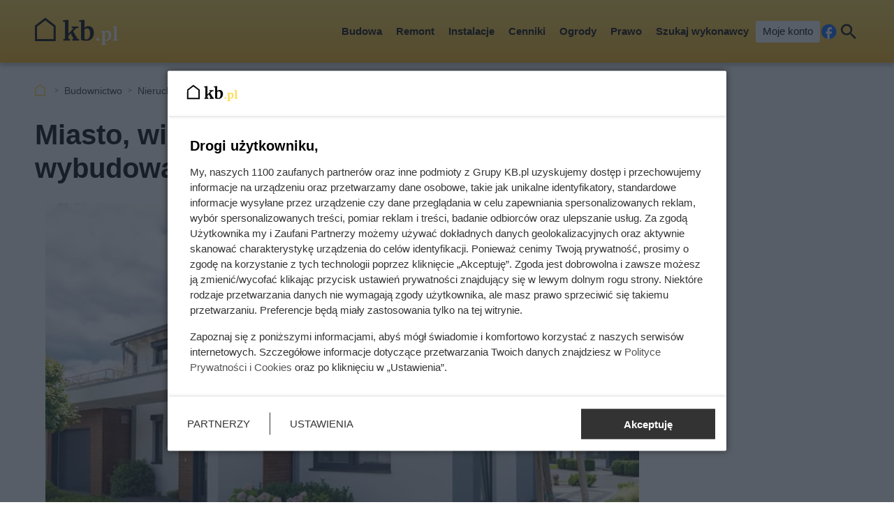

--- FILE ---
content_type: text/html; charset=utf-8
request_url: https://kb.pl/budownictwo/nieruchomosci/miasto-wies-morze-gory-jezioro-gdzie-wybudowac-wymarzony-dom/
body_size: 11687
content:
<!doctype html><html lang=pl><head><meta charset=UTF-8><link href=/static/cache/css/output.763186952e0a.css media=all rel=stylesheet><meta content="width=device-width,initial-scale=1" name=viewport><meta content=#FDDA50 name=theme-color><meta content=KB.pl property=og:site_name><meta content=pl_PL property=og:locale><link href=/static/front3.5/images/favicon/manifest.json rel=manifest><link href=/static/front3.5/images/favicon/favicon-32x32.webp rel=icon sizes=32x32><link href=/static/front3.5/images/favicon/favicon-192x192.webp rel=icon sizes=192x192><link href=/static/front3.5/images/favicon/favicon-180x180.webp rel=apple-touch-icon><meta content=/static/front3.5/images/favicon/favicon-270x270.webp name=msapplication-TileImage><script type=application/ld+json>{"@context": "https://schema.org", "@type": "BreadcrumbList", "itemListElement": [{"@type": "ListItem", "position": 1, "item": "https://kb.pl/budownictwo/", "name": "Budownictwo"}, {"@type": "ListItem", "position": 2, "item": "https://kb.pl/budownictwo/nieruchomosci/", "name": "Nieruchomości"}]}</script><script type=application/ld+json>{"@context": "https://schema.org", "@type": "Article", "articleSection": "Nieruchomości", "headline": "Miasto, wieś, morze, góry, jezioro? Gdzie wybudować wymarzony dom?", "keywords": "budowa domu, budowa, warto wiedzieć, budowa domu - formalności, praktyczne porady, porady budowlane, ciekawe pomysły, ciekawostki", "image": ["https://static.kb.pl/media/artykul/22/2229/main-l_xsc.webp", "https://static.kb.pl/media/artykul/22/2229/main-l_s.webp", "https://static.kb.pl/media/artykul/22/2229/main-l_m.webp", "https://static.kb.pl/media/artykul/22/2229/main-l_l.webp", "https://static.kb.pl/media/artykul/22/2229/main-l_xl.webp"], "datePublished": "2022-11-01T04:01:55+01:00", "dateModified": "2023-12-01T04:01:56+01:00", "author": {"@type": "Person", "name": "Ewa Pietryka", "url": "https://kb.pl/autorzy/ewa-piektryka/"}}</script><title>Miasto, wieś, morze, góry, jezioro? Gdzie wybudować wymarzony dom?</title><meta content="follow, index, max-snippet:-1, max-image-preview:large, max-video-preview:-1" name=robots><link href=https://kb.pl/budownictwo/nieruchomosci/miasto-wies-morze-gory-jezioro-gdzie-wybudowac-wymarzony-dom/ rel=canonical><link href=https://kb.pl/budownictwo/feeds/ rel=alternate type=application/atom+xml><meta content="Dom to inwestycja na długie lata, o ile nie dożywotnia. Warto zatem dokładnie przemyśleć wiele jego aspektów, w tym przede wszystkim lokalizację. Sprawdź nasze porady na ten temat." name=description><meta content="Miasto, wieś, morze, góry, jezioro? Gdzie wybudować wymarzony dom?" property=og:title><meta content="Dom to inwestycja na lata. Przemyśl dokładnie jego aspekty, zwłaszcza lokalizację. Poznaj nasze porady i znajdź idealne miejsce na swój wymarzony dom." property=og:description><meta content=https://kb.pl/budownictwo/nieruchomosci/miasto-wies-morze-gory-jezioro-gdzie-wybudowac-wymarzony-dom/ property=og:url><meta content=article property=og:type><meta content="Ewa Pietryka" property=article:author><meta content=https://static.kb.pl/media/artykul/22/2229/main-l_xl.webp property=og:image><meta content=1300 property=og:image:width><meta content=867 property=og:image:height></head><body><header class="m1 is-fixed"><div class=bar><div class=c><a class=logotype href=https://kb.pl> <img alt="KB.pl - budowa, remont, wykończenie mieszkania" decoding=async height=40 src=/static/front3.0/images/logo.svg width=119> </a><nav><div class="burger js-nav-show">Menu</div><span class="close js-close" title=Zamknij></span><ul><li><span>Budowa</span> <div class=submenu><div class=c><ul><li class=title><a href=/budownictwo/porady-budowlane/>Przed budową</a></li><li><a href=/budownictwo/koszty-budowy/>Koszty budowy domu</a></li><li><a href=/budownictwo/technologie-budowy/>Wybór technologii budowy</a></li><li><a href=/prawo/prawo-budowlane/>Prawo budowlane</a></li><li><a href=/budownictwo/uzbrojenie-dzialki/>Uzbrojenie działki</a></li><li><a href=/budownictwo/projekty-domow/>Projekty domów</a></li><li><a href=/budownictwo/nieruchomosci/>Wybór działki budowlanej</a></li><li><a href=/budownictwo/geodezja/>Geodezja</a></li><li><a href=/budownictwo/rozbiorki/>Rozbiórki</a></li><li><a href=/budownictwo/historie-z-budowy/>Wasze historie z budowy</a></li></ul><ul><li class=title><a href=/budownictwo/>Budowa konstrukcji domu</a></li><li><a href=/budownictwo/ceny-uslug-budowlanych/>Ceny usług budowlanych</a></li><li><a href=/budownictwo/fundamenty/>Fundamenty</a></li><li><a href=/materialy-budowlane/cegly-bloczki-pustaki/>Ściany domu</a></li><li><a href=/budownictwo/stropy/>Stropy</a></li><li class=title><a href=/elewacje-i-ocieplenie/>Elewacja i ocieplenie</a></li><li><a href=/elewacje-i-ocieplenie/elewacje/>Elewacje</a></li><li><a href=/elewacje-i-ocieplenie/ocieplenie/>Ocieplenie</a></li><li><a href=/elewacje-i-ocieplenie/izolacje-natryskowe/>Izolacje natryskowe</a></li><li><a href=/elewacje-i-ocieplenie/welna-mineralna/>Wełna mineralna</a></li></ul><ul><li class=title><a href=/dachy/>Dachy</a></li><li><a href=/dachy/ceny-dachow/>Ceny dachów</a></li><li><a href=/dachy/budowa-dachu/>Budowa dachu</a></li><li><a href=/dachy/rodzaje-dachow/>Rodzaje dachów</a></li><li><a href=/dachy/wiezba-dachowa/>Więźba dachowa</a></li><li><a href=/dachy/poszycia-dachowe/>Poszycia dachowe</a></li><li><a href=/dachy/dachowki/>Dachówki</a></li><li><a href=/dachy/blachy-dachowe/>Blachy dachowe</a></li><li><a href=/dachy/gonty/>Gonty</a></li><li><a href=/dachy/inne-pokrycia-dachowe/>Inne pokrycia dachowe</a></li><li><a href=/dachy/ocieplenie-dachu/>Ocieplenie dachu</a></li></ul><ul><li class=title><a href=/okna-i-drzwi/>Okna i drzwi</a></li><li><a href=/okna-i-drzwi/ceny-okien/>Ceny okien</a></li><li><a href=/okna-i-drzwi/montaz-i-regulacja-okien/>Montaż i regulacja okien</a></li><li><a href=/okna-i-drzwi/parapety/>Parapety</a></li><li><a href=/okna-i-drzwi/montaz-i-regulacja-drzwi/>Montaż i regulacja drzwi</a></li><li><a href=/okna-i-drzwi/rolety/>Rolety</a></li><li><a href=/okna-i-drzwi/zaluzje/>Żaluzje</a></li><li><a href=/wyposazenie/bramy-garazowe/>Bramy garażowe</a></li></ul><span class="close js-close" title=Zamknij></span></div></div></li><li><span>Remont</span> <div class=submenu><div class=c><ul><li class=title><a href=/remont-i-wykonczenie/remonty/>Prace remontowe</a></li><li><a href=/remont-i-wykonczenie/posadzki/>Posadzki</a></li><li><a href=/remont-i-wykonczenie/gladzie-gipsowe/>Gładzie gipsowe</a></li><li><a href=/remont-i-wykonczenie/malowanie-scian/>Malowanie ścian</a></li><li><a href=/remont-i-wykonczenie/sucha-zabudowa/>Sucha zabudowa</a></li><li><a href=/remont-i-wykonczenie/tynki-wewnetrzne/>Tynki wewnętrzne</a></li><li><a href=/remont-i-wykonczenie/schody/>Schody</a></li><li><a href=/wyposazenie/plytki-podlogowe/>Płytki podłogowe</a></li><li><a href=/wyposazenie/panele-podlogowe/>Panele podłogowe</a></li><li><a href=/wyposazenie/podlogi-drewniane/>Podłogi drewniane</a></li></ul><ul><li class=title><a href=/wnetrza/>Aranżacje wnętrz</a></li><li><a href=/wnetrza/style-aranzacyjne/>Style aranżacyjne</a></li><li><a href=/wnetrza/aranzacja-salonu/>Aranżacja salonu</a></li><li><a href=/wnetrza/aranzacja-sypialni/>Aranżacja sypialni</a></li><li><a href=/wnetrza/pokoj-dziecka/>Pokój dziecka</a></li><li><a href=/wnetrza/aranzacja-poddasza/aranzacja-poddasza/>Aranżacja poddasza</a></li><li><a href=/wnetrza/aranzacja-przedpokoju/>Aranżacja przedpokoju</a></li></ul><ul><li class=title><a href=/kuchnie/>Kuchnie</a></li><li><a href=/kuchnie/aranzacje-kuchni/>Aranżacje kuchni</a></li><li><a href=/kuchnie/meble-kuchenne/>Meble kuchenne</a></li><li><a href=/kuchnie/blaty-kuchenne/>Blaty kuchenne</a></li><li><a href=/kuchnie/lodowki/>Lodówki</a></li><li><a href=/kuchnie/zmywarki/>Zmywarki</a></li><li><a href=/kuchnie/plyty-kuchenne/>Płyty kuchenne</a></li><li><a href=/kuchnie/zlewozmywaki/>Zlewozmywaki</a></li><li><a href=/kuchnie/baterie-kuchenne/>Baterie kuchenne</a></li><li><a href=/kuchnie/oswietlenie-kuchni/>Oświetlenie kuchni</a></li></ul><ul><li class=title><a href=/lazienki/>Łazienki</a></li><li><a href=/lazienki/remont-lazienki/>Remont łazienki</a></li><li><a href=/lazienki/aranzacja-lazienki/>Aranżacja łazienki</a></li><li><a href=/lazienki/umywalki/>Umywalki</a></li><li><a href=/lazienki/wanna-i-prysznic/>Wanna i prysznic</a></li><li><a href=/lazienki/meble-i-akcesoria/>Meble i akcesoria</a></li><li class=title><a href=/wyposazenie/>Wyposażenie domu</a></li><li><a href=/wyposazenie/dywany/>Dywany</a></li><li><a href=/wyposazenie/balustrady/>Balustrady</a></li><li><a href=/wyposazenie/biokominki/>Biokominki</a></li></ul><span class="close js-close" title=Zamknij></span></div></div></li><li><span>Instalacje</span> <div class=submenu><div class=c><ul><li class=title><a href=/ogrzewanie/>Ogrzewanie</a></li><li><a href=/ogrzewanie/koszty-ogrzewania/>Koszty ogrzewania</a></li><li><a href=/ogrzewanie/pompy-ciepla/>Pompy ciepła</a></li><li><a href=/ogrzewanie/piece-na-pellet/>Piece na pellet</a></li><li><a href=/ogrzewanie/piece-na-ekogroszek/>Piece na ekogroszek</a></li><li><a href=/ogrzewanie/ogrzewanie-gazowe/>Ogrzewanie gazowe</a></li><li><a href=/ogrzewanie/ogrzewanie-elektryczne/>Ogrzewanie elektryczne</a></li><li><a href=/ogrzewanie/kominki/>Kominki</a></li><li><a href=/ogrzewanie/drewno-kominkowe/>Drewno kominkowe</a></li></ul><ul><li class=title><a href=/ogrzewanie/instalacja-co/>Instalacja grzewcza</a></li><li><a href=/ogrzewanie/ogrzewanie-podlogowe/>Ogrzewanie podłogowe</a></li><li><a href=/ogrzewanie/grzejniki/>Grzejniki</a></li><li><a href=/ogrzewanie/termostaty/>Termostaty</a></li></ul><ul><li class=title><a href=/oze/>Odnawialne źródła energii</a></li><li><a href=/ogrzewanie/fotowoltaika/>Fotowoltaika</a></li><li><a href=/ogrzewanie/kolektory-sloneczne/>Kolektory słoneczne</a></li><li><a href=/ogrzewanie/energia-wiatrowa/>Energia wiatrowa</a></li><li><a href=/ogrzewanie/energia-geotermalna/>Energia geotermalna</a></li><li><a href=/ogrzewanie/inne-oze/>Inne OZE</a></li></ul><ul><li class=title><a href=/wyposazenie/>Instalacje w domu</a></li><li><a href=/remont-i-wykonczenie/instalacje-elektryczne/>Instalacje elektryczne</a></li><li><a href=/remont-i-wykonczenie/instalacje-hydrauliczne/>Instalacje hydrauliczne</a></li><li><a href=/ogrzewanie/rekuperacja/>Rekuperacja</a></li><li><a href=/wyposazenie/alarmy-i-bezpieczenstwo/>Alarmy i bezpieczeństwo</a></li><li><a href=/wyposazenie/oswietlenie/>Oświetlenie</a></li><li><a href=/wyposazenie/uzdatnianie-wody/>Uzdatnianie wody</a></li><li><a href=/budownictwo/szamba-i-oczyszczalnie/>Szamba i oczyszczalnie</a></li><li><a href=/ogrzewanie/podgrzewacz-wody/>Podgrzewanie wody</a></li></ul><span class="close js-close" title=Zamknij></span></div></div></li><li><span>Cenniki</span> <div class=submenu><div class=c><ul><li class=title><a href=/cenniki/budowa-domu-_c/>Budowa domu</a></li><li><a href=/cenniki/uslugi/cennik-uslug-budowlanych-2024-aktualne-ceny/>Cennik usług budowlanych</a></li><li><a href=/cenniki/przed-budowa-_c/>Usługi przed budową</a></li><li><a href=/cenniki/fundamenty-_c/>Fundamenty</a></li><li><a href=/cenniki/sciany-i-stropy-_c/>Ściany i stropy</a></li><li><a href=/cenniki/dachy-_c/>Dachy</a></li><li><a href=/cenniki/elewacje-i-ocieplenie-_c/>Elewacje i ocieplenie</a></li><li><a href=/cenniki/rozbiorki-_c/>Rozbiórki</a></li><li><a href=/cenniki/materialy-budowlane-_c/>Materiały budowlane</a></li><li><a href=/cenniki/uslugi/>Pozostałe usługi</a></li><li><a href=/cenniki/podjazdy-i-sciezki-_c/>Podjazdy i ścieżki w ogrodzie</a></li><li><a href=/cenniki/ogrodzenia-_c/>Ogrodzenia</a></li><li><a href=/cenniki/tarasy-_c/>Tarasy</a></li></ul><ul><li class=title><a href=/cenniki/wykonczenie-i-wyposazenie-_c/>Remont</a></li><li><a href=/cenniki/uslugi/cennik-uslug-remontowych-aktualne-ceny/>Cennik usług remontowych</a></li><li><a href=/cenniki/wykonczenie-podlog-_c/>Podłogi</a></li><li><a href=/cenniki/wykonczenie-scian-_c/>Ściany</a></li><li><a href=/cenniki/instalacje-_c/>Instalacje</a></li><li><a href=/cenniki/sucha-zabudowa-_c/>Sucha zabudowa</a></li><li><a href=/cenniki/inne-prace-remontowo-wykonczeniowe-_c/>Inne prace remontowe</a></li><li><a href=/cenniki/prace-demontazowe-_c/>Prace demontażowe</a></li><li><a href=/cenniki/meble-na-wymiar-_c/>Meble na wymiar</a></li><li><a href=/cenniki/montaz-wyposazenia-domu-_c/>Montaż wyposażenia</a></li><li><a href=/cenniki/zaluzje-i-rolety-_c/>Żaluzje i rolety</a></li><li><a href=/cenniki/balustrady-_c/>Balustrady</a></li></ul><ul><li class=title><a href=/cenniki/medycyna-_c/>Zdrowie i uroda</a></li><li><a href=/ceny/cenniki-medyczne/>Cenniki medyczne</a></li><li><a href=/cenniki/badania-labolatoryjne-_c/>Badania labolatoryjne</a></li><li><a href=/cenniki/uslugi-stomatologiczne-_c/>Stomatolog</a></li><li><a href=/cenniki/kosmetyka-i-piekno-_c/>Kosmetyka i uroda</a></li><li><a href=/cenniki/medycyna-estetyczna-_c/>Medycyna estetyczna</a></li><li class=title><a href=/cenniki/motoryzacja-_c/>Motoryzacja</a></li><li><a href=/transport/ceny-w-warsztacie/>Warsztaty samochodowe</a></li><li><a href=/transport/opony/>Wymiana opon</a></li><li><a href=/cenniki/mycie-i-pielegnacja-samochodu-_c/>Mycie i pięgnacja samochodu</a></li><li><a href=/cenniki/instalacje-lpg-_c/>Instalacje LPG</a></li><li><a href=/cenniki/prawo-jazdy-_c/>Kursy prawa jazdy</a></li></ul><ul><li class=title><a href=/ceny/inne-uslugi/>Inne cenniki</a></li><li><a href=/ceny/koszty-utrzymania/>Koszty utrzymania</a></li><li><a href=/ceny/skup-zlomu/>Skup złomu</a></li><li><a href=/cenniki/prace-ogrodnicze-_c/>Prace ogrodnicze</a></li><li><a href=/cenniki/sprzatanie-_c/>Sprzątanie</a></li><li><a href=/cenniki/uslugi-ksiegowe-i-finansowe-_c/>Księgowość i finanse</a></li><li class=title><a href=/cenniki/bilety/>Bilety i turystyka</a></li><li><a href=/ceny/turystyka/>Turystyka</a></li><li><a href=/ceny/hobby/>Hobby i czas wolny</a></li><li><a href=/ceny/imprezy-okolicznosciowe/>Imprezy okolicznościowe</a></li></ul><span class="close js-close" title=Zamknij></span></div></div></li><li><span>Ogrody</span> <div class=submenu><div class=c><ul><li class=title><a href=/ogrody/wyposazenie-ogrodu/>Wyposażenie ogrodu</a></li><li><a href=/ogrody/ceny-uslug-ogrodniczych/>Ceny usług ogrodniczych</a></li><li><a href=/ogrody/altany-i-wiaty/>Altany i wiaty</a></li><li><a href=/ogrody/aranzacje-ogrodow/>Aranżacje ogrodów</a></li><li><a href=/ogrody/budowa-tarasu/>Budowa tarasu</a></li><li><a href=/ogrody/ogrodzenia/>Ogrodzenia</a></li><li><a href=/wyposazenie/bramy-wjazdowe/>Bramy wjazdowe</a></li><li><a href=/ogrody/podjazdy-i-sciezki/>Podjazdy i ścieżki</a></li><li><a href=/ogrody/meble-ogrodowe/>Meble ogrodowe</a></li><li><a href=/ogrody/baseny/>Baseny</a></li><li><a href=/ogrody/narzedzia-ogrodnicze/>Narzędzia ogrodnicze</a></li></ul><ul><li class=title><a href=/rosliny/kwiaty/>Kwiaty</a></li><li><a href=/rosliny/tulipany/>Tulipany</a></li><li><a href=/rosliny/piwonie/>Piwonie</a></li><li><a href=/rosliny/astry/>Astry</a></li><li><a href=/rosliny/pelargonie/>Pelargonie</a></li><li><a href=/rosliny/begonia/>Begonia</a></li><li><a href=/rosliny/berberysy/>Berberysy</a></li><li><a href=/rosliny/hiacynty/>Hiacynty</a></li><li><a href=/rosliny/lilie/>Lilie</a></li><li><a href=/rosliny/storczyki/>Storczyki</a></li><li><a href=/rosliny/bodziszek/>Bodziszek</a></li></ul><ul><li class=title><a href=/rosliny/krzewy/>Krzewy i drzewa</a></li><li><a href=/rosliny/hortensje/>Hortensje</a></li><li><a href=/rosliny/rododendrony/>Rododendrony</a></li><li><a href=/rosliny/roze/>Róże</a></li><li><a href=/rosliny/hibiskus/>Hibiskus</a></li><li><a href=/rosliny/zywoplot/>Żywopłot</a></li><li><a href=/rosliny/bukszpan/>Bukszpan</a></li><li><a href=/rosliny/czeresnia/>Czereśnia</a></li><li><a href=/rosliny/wisnia/>Wiśnie</a></li><li><a href=/rosliny/tuje/>Tuje</a></li><li><a href=/rosliny/jalowce/>Jałowce</a></li></ul><ul><li class=title><a href=/rosliny/>Pozostałe rośliny</a></li><li><a href=/rosliny/trawnik/>Trawnik</a></li><li><a href=/rosliny/warzywa-i-owoce/>Warzywa i owoce</a></li><li><a href=/rosliny/pnacza/>Pnącza</a></li><li><a href=/rosliny/figowiec/>Figowiec</a></li><li><a href=/rosliny/dracena/>Dracena</a></li><li><a href=/rosliny/zamiokulkas/>Zamiokulkas</a></li><li><a href=/rosliny/doniczkowe/>Inne rośliny doniczkowe</a></li><li><a href=/rosliny/porady-ogrodnicze/>Porady ogrodnicze</a></li><li><a href=/rosliny/choroby-roslin/>Choroby roślin</a></li><li><a href=/rosliny/szkodniki/>Szkodniki roślin</a></li></ul><span class="close js-close" title=Zamknij></span></div></div></li><li><span>Prawo</span> <div class=submenu><div class=c><ul><li class=title><a href=/prawo/>Finanse</a></li><li><a href=/prawo/kredyty/>Kredyty</a></li><li><a href=/prawo/podatki/>Podatki</a></li><li><a href=/prawo/dotacje/>Dotacje i dofinansowania</a></li><li><a href=/prawo/ubezpieczenia/>Ubezpieczenia</a></li><li><a href=/prawo/darowizny-i-spadki/>Darowizny i spadki</a></li><li><a href=/prawo/emerytury-i-renty/>Emerytury i renty</a></li><li><a href=/prawo/zasilki/>Zasiłki i świadczenia socjalne</a></li></ul><ul><li class=title><a href=/prawo/prawo-nieruchomosci/>Nieruchomości</a></li><li><a href=/prawo/prawo-budowlane/>Prawo budowlane</a></li><li><a href=/prawo/prawo-mieszkaniowe/>Prawo mieszkaniowe</a></li><li><a href=/prawo/wynajem-mieszkania/>Wynajem mieszkania</a></li><li><a href=/prawo/kupno-sprzedaz-nieruchomosci/>Kupno i sprzedaż nieruchomości</a></li></ul><ul><li class=title><a href=/prawo/prawo-rodzinne/>Rodzina i praca</a></li><li><a href=/prawo/prawo-pracy/>Prawo pracy</a></li><li><a href=/prawo/rozwody/>Rozwody</a></li><li><a href=/prawo/pytania-prawne/>Pytania prawne</a></li><li><a href=/prawo/procesy-prawne/>Procesy prawne</a></li><li><a href=/transport/prawo-motoryzacyjne/>Dla kierowców</a></li></ul><ul></ul><span class="close js-close" title=Zamknij></span></div></div></li><li><a href="/szukaj-wykonawcy/?var=SG-Menu_gorne">Szukaj wykonawcy</a></li><li><a class=account href=/moje-konto/zaloguj/>Moje konto</a></li></ul><a rel="nofollow noreferrer noopener" class=facebook href=https://pl-pl.facebook.com/kalkulatorybudowlane/ target=_blank>Facebook</a><div class="search js-search">Szukaj</div></nav></div></div><form action=/szukaj/ class=search-form><div class=c><div class=main><input placeholder="Czego szukasz?" autocomplete=off id=input-search name=q><button>Szukaj</button><label class=is-hidden for=input-search>Wyszukiwarka</label></div><span class="close js-close" title=Zamknij></span></div></form><div class="overlay js-close"></div></header><div class="m5 c"><ul><li><a title="Strona główna" href=https://kb.pl>KB.pl</a></li><li><a href=/budownictwo/>Budownictwo</a></li><li><a href=/budownictwo/nieruchomosci/>Nieruchomości</a></li><li>Gdzie wybudować wymarzony dom?</li></ul></div><div class="sidebars c"><div class=center><main class=m6><article class="c text"><header><h1>Miasto, wieś, morze, góry, jezioro? Gdzie wybudować wymarzony dom?</h1><figure><img alt="Dom na przedmieściach o zachodzie słońca" sizes="(max-width: 1300px) 100vw, 1300px" srcset="https://static.kb.pl/media/artykul/22/2229/main-l_s.webp 540w, https://static.kb.pl/media/artykul/22/2229/main-l_m.webp 650w, https://static.kb.pl/media/artykul/22/2229/main-l_l.webp 850w, https://static.kb.pl/media/artykul/22/2229/main-l_xl.webp 1300w" title="Miasto, wieś, morze, góry, jezioro? Gdzie wybudować wymarzony dom?" decoding=async fetchpriority=high height=567 src=https://static.kb.pl/media/artykul/22/2229/main-l_l.webp width=850><figcaption>Miasto, wieś, morze, góry, jezioro? Gdzie wybudować wymarzony dom?</figcaption></figure><div class=meta><span class=date><b>Opublikowano:</b> 01.12.2023</span><span class=author><b>Autor:</b> <a href=/autorzy/ewa-piektryka/>Ewa Pietryka</a></span><span class=print><button class=js-print>Drukuj</button></span><span class="share js-share">Udostępnij</span></div></header><div class=lead><p>Budując własny, wymarzony dom, bierzemy pod uwagę wiele możliwości. Jedną z najważniejszych okazuje się wybór lokalizacji. Czy warto zainwestować w dom na wsi? A może lepiej osiedlić się w mieście? Niektórzy inwestorzy chętnie zastanawiają się też nad zakupem działki nad morzem, w górach czy nad jeziorem. Poniżej przybliżymy za i przeciw wszystkich lokalizacji.</p><p class=small-italic>Gdziekolwiek planujesz budowę domu, skorzystaj z usługi <a href="/szukaj-wykonawcy/?var=teksty/2229&work_type=1710" title="Aby uzyskać dostęp do ofert, wypełnij krótki formularz">Szukaj Wykonawcy</a>, dostępnej na stronie Kalkulatory Budowlane. Po wypełnieniu krótkiego formularza zyskasz dostęp do najlepszych ofert.</p></div><aside class=oferteo-1 data-api=571 data-cat=1710></aside><ol class=agenda><li><a href=#miasto-wies-morze-gory-jezioro-gdzie-wybudowac-wymarzony-dom-1>Wymarzony dom na wsi kontra dom w mieście</a></li><li><a href=#miasto-wies-morze-gory-jezioro-gdzie-wybudowac-wymarzony-dom-2>Budowa domu nad morzem i w górach - co wybrać?</a></li></ol><h2 id=miasto-wies-morze-gory-jezioro-gdzie-wybudowac-wymarzony-dom-1>Wymarzony dom na wsi kontra dom w mieście</h2><h3>Dom na wsi – najważniejsze za i przeciw</h3><p>Wiele osób szuka wytchnienia od miejskiego zgiełku. Życie w biegu, hałasie i zanieczyszczeniach wielkiego miasta często są dla inwestorów mało atrakcyjną wizją. Dlatego coraz większą popularnością cieszy się budowa domów na wsi.</p><p>Jakie korzyści przyniesie tego rodzaju lokalizacja? Najważniejszym atutem budowy domu na wsi okazuje się cisza, spokój oraz piękno przyrody. Z pewnością jest to rozwiązanie dedykowane dla osób, które pragną relaksu i ucieczki od gwaru zatłoczonych miast. Działka budowlana na terenie wiejskim może posiadać dość pokaźne rozmiary. Dzięki temu bez większych trudności wygospodarujemy miejsce na ogród, altankę, miejsce wypoczynku, a nawet przydomowy plac zabaw dla dzieci. Tego typu możliwości nie zapewnią nam wąskie działki w podmiejskich lokalizacjach.</p><p>Wybierając dom na wsi, zyskujemy też możliwość uprawy własnych warzyw, owoców i ziół. Jest to nie lada gratka dla amatorów ogrodnictwa. Własna, ekologiczna uprawa może być dobrym sposobem na relaks z dala od miejsca zatrudnienia czy miejskiego zgiełku. Dodatkowym atutem może być piękna okolica. Obecność pobliskiego lasu czy mało uczęszczanych szlaków komunikacyjnych będzie dobrym bodźcem do rozpoczęcia aktywności fizycznej. Jogging czy jazda na rowerze wśród wiejskiej przyrody może okazać się bardzo przyjemnym sposobem na spędzenie wolnych chwil. Sprawdź także <strong><a title="Szacowane koszty budowy domu z wyliczeniami" href=/porady/koszt-budowy-domu-dokladne-wyliczenia/>ten artykuł z szacowanymi kosztami budowy domu</a></strong>.</p><aside class="kba dw-750 dh-300 mw-336 mh-280" id=article_content_1><div></div></aside><p>Budując dom na wsi, tracimy anonimowość. Dla niektórych inwestorów jest to zaleta, inni traktują ją jako wadę. Musimy pamiętać, że mieszkańcy niewielkich wsi dobrze się znają, a zapewnienie sobie anonimowości będzie bardzo utrudnione.</p><p>Omawiając wady i zalety budowy domu na wsi, nie możemy pominąć także najważniejszego aspektu, czyli ceny zakupu działki budowlanej. Kupując działkę na oddalonej od miasta wsi możemy wygenerować niemałe oszczędności. Ceny posesji mogą być znacznie niższe w porównaniu z działkami na terenach podmiejskich. Zaoszczędzone na zakupie działki pieniądze możemy zainwestować w większą inwestycję budowlaną czy wykończenie domu w podwyższonym standardzie. A może zainteresuje cię także <strong><a title="Aranżacje domu i mieszkania w stylu rustykalnym" href=/porady/ciekawe-projekty-na-rustykalny-dom-i-mieszkanie/>artykuł z projektami na dom rustykalny</a></strong>?</p><p>Atrakcyjna cena zakupu działki budowlanej na wsi wiąże się z pewnymi wyrzeczeniami. Wiejska lokalizacja nie jest wolna od wad, które mogą utrudniać codzienną egzystencję. Jedną z najistotniejszych okaże się słaba komunikacja publiczna. Niektóre lokalizacje posiadają bardzo słabo rozbudowaną infrastrukturę drogową. Co więcej, nie znajdziemy w nich komunikacji podmiejskich, a jedynie jeżdżące z rzadka autobusy komunikacji publicznej. Wszystko to może utrudniać dojazd do pracy lub szkoły. Dlatego warto wziąć to pod uwagę podczas zakupu własnej działki budowlanej.</p><aside class="kba dw-750 dh-300 mw-336 mh-280" id=article_content_2><div></div></aside><h3>Budowa domu w mieście i terenach podmiejskich</h3><p>Niewielu inwestorów może pozwolić sobie na luksus budowy domu w centrum miasta. Jest to związane z bardzo wysoką ceną działek budowlanych. Wysokie koszty inwestycji to jeden z największych mankamentów owego rozwiązania. Co więcej, miejskie działki budowlane zazwyczaj posiadają niewielki metraż. Wiąże się to z niewielkim podwórkiem oraz pewnymi ograniczeniami w organizowaniu przestrzeni.</p><p>Niemniej jednak budowa domu w mieście posiada także liczne zalety. Jedną z nich będzie dobry dostęp do kultury i rozrywki. Mieszkając w mieście bez trudu udamy się do baru, restauracji, kina czy teatru. Komunikacja podmiejska będzie dodatkowym atutem, który ułatwi przemieszczenie się pomiędzy wybranymi lokalizacjami. Sprawdź także <strong><a title="Szacowane koszty remontu starego domu" href=/porady/koszt-remontu-starego-domu/>artykuł z szacowanymi kosztami remontu starego domu</a></strong>.</p><p>Dom w mieście daje też dobry dostęp do edukacji, placów zabaw czy miejskich parków. Dobrze zorganizowana infrastruktura drogowa ułatwi również dojazd do pracy.</p><aside class="kba dw-750 dh-300 mw-336 mh-600" id=article_content_3><div></div></aside><p>Dużą popularnością cieszy się budowa domu na terenach podmiejskich. Każdego roku powstają coraz to nowsze osiedla mieszkalne, ulokowane w niedalekiej odległości od miasta. Bez wątpienia jest to dobre rozwiązanie dla osób, które pragną odpoczynku od zatłoczonych metropolii. Dużym atutem budowy domu na terenie podmiejskim okaże się też atrakcyjna cena zakupu działki budowlanej.</p><p>Budowa domu pod miastem kusi coraz to szerszą grupę inwestorów. W niektórych przypadkach okazuje się, że dojazd do pracy lub szkoły zajmuje podobną ilość czasu, jak dojazd z drugiego końca miasta. Z pewnością jest to jedna z wartych rozważenia opcji.</p><figure><img alt="Idealne miejsce na wymarzony dom" class="mi hyb-mi" sizes="(max-width: 850px) 100vw, 850px" srcset="https://static.kb.pl/media/artykul/22/2229/dom-w-gorach-l_s.webp 540w, https://static.kb.pl/media/artykul/22/2229/dom-w-gorach-l_m.webp 650w, https://static.kb.pl/media/artykul/22/2229/dom-w-gorach-l_l.webp 850w, https://static.kb.pl/media/artykul/22/2229/dom-w-gorach-l_xl.webp 1300w" title="Miasto, wieś, morze, góry, jezioro? Gdzie wybudować wymarzony dom?" decoding=async height=551 loading=lazy src=https://static.kb.pl/media/artykul/22/2229/dom-w-gorach-l_l.webp width=850><figcaption>Miasto, wieś, morze, góry, jezioro? Gdzie wybudować wymarzony dom?</figcaption></figure><h2 id=miasto-wies-morze-gory-jezioro-gdzie-wybudowac-wymarzony-dom-2>Budowa domu nad morzem i w górach - co wybrać?</h2><h3>Wymarzony dom nad morzem</h3><p>Własny dom nad morzem to spełnienie marzeń wielu inwestorów. Okazuje się, że tego typu inwestycja może być świetnym sposobem na lokatę kapitału. Wybierając lokalizację możemy zainteresować się mało znanymi miasteczkami, które jeszcze nie zdobyły dużej popularności wśród turystów. Jeśli dokonamy odpowiedniego wyboru szybko okaże się, że działka budowlana systematycznie zyskuje na wartości. Zatem budując dom będziemy w stanie ulokować kapitał, a w dłuższej perspektywie także zarobić. Sprawdź także <strong><a title="Porady, jakie wyadatki obejmuje budowa i wykończenie domu" href=/porady/wydatki-na-budowe-domu-wykonczenie-i-wyposazenie-pomieszczen/>artykuł o wydatkach na budowę domu</a></strong>.</p><aside class="kba dw-750 dh-300 mw-336 mh-280" id=article_content_4><div></div></aside><p>Dom nad morzem może być naszą drugą lokalizacją. W ten sposób zyskujemy możliwość wynajmowania budynku bądź zamieszkiwania w nim w sezonie letnim. Wakacje na własnym podwórku, ulokowanym w niewielkiej odległości od plaży okazuje się nie lada atrakcją dla całej rodziny.</p><p>Niestety budowa domu w znanych, nadmorskich miastach okaże się dużym wydatkiem. Ceny gruntów budowlanych mogą być dla inwestora niemiłym zaskoczeniem. Dlatego inwestycja w Gdańsku, Gdyni czy Łebie okazuje się opcją zarezerwowaną dla bardziej zamożnych inwestorów. Wysoka cena zakupu gruntów w znanych miejscowościach nadmorskich to największy mankament owego rozwiązania. Sprawdź także <strong><a title="Kosztorys budowy domu pod klucz 2015" href=/porady/koszt-budowy-domu-pod-klucz-2015/>kosztorys z budową domu pod klucz</a></strong>.</p><h3>Własna góralska chata</h3><p>Niektórzy inwestorzy lubią aktywny wypoczynek i niepowtarzalny klimat polskich gór. W ich przypadku dobrym pomysłem okazuje się budowa własnego domu w górach. Domki góralskie zaskakują efektownym wyglądem oraz komfortem zamieszkiwania. Własna góralska chata może być zatem świetnym sposobem na ucieczkę od zgiełku i gwaru zatłoczonego miasta.</p><aside class="kba dw-750 dh-300 mw-336 mh-280" id=article_content_5><div></div></aside><p>Własny, wymarzony dom w górach będzie dobrym rozwiązaniem dla młodych, aktywnych osób. Interesująca przyroda, bliskość gór i czyste powietrze skłaniają do zdrowego wypoczynku. Dlatego góralskie chaty stają się modnym pomysłem na drugi, własny dom mieszkalny.</p><p>Decydując się na górzystą lokalizację, mamy duże możliwości wyboru. Bez trudu odnajdziemy działki na sprzedaż w mało znanych, podgórskich wsiach, jak i przy bardziej znanych kurortach wypoczynkowych. W drugim przypadku będziemy musieli liczyć się z wyższą ceną gruntów.</p><p>Własny azyl, ukryty w sercu gór może być bardzo atrakcyjną alternatywą dla budowy domu w mieście. Przed podjęciem ostatecznej decyzji warto zwrócić uwagę na infrastrukturę drogową. Czasem dojazd do większego miasta czy szkoły może okazać się dość dużym wyzwaniem.</p><aside class="kba dw-750 dh-300 mw-336 mh-280" id=article_content_6><div></div></aside><h3>A może nastrojowy domek nad jeziorem?</h3><p>Planując budowę własnego domu często zastanawiamy się nad obecnością jeziora. Inwestycja zrealizowana w takiej lokalizacji może przynieść wiele atrakcyjnych korzyści. Spokój niczym nieograniczony relaks wydają się bardzo przyjemną perspektywą. Nic zatem dziwnego w tym, że dom nad jeziorem staje się przedmiotem marzeń niejednego inwestora.</p><p>Wybierając tego rodzaju lokalizację zyskujemy spokój, dostęp do pięknej przyrody i oddalenie od zgiełku zatłoczonych miast. Dom oddalony od znanych kurortów wcale nie musi być bardzo drogą inwestycją. W ofertach sprzedaży znajdziemy wiele interesujących działek budowlanych, położonych przy jeziorach. Wbrew pozorom ich cena wcale nie musi być bardzo dużym obciążeniem inwestycyjnym.</p><p>Wiele działek budowlanych posiada bezpośrednie zejście do jeziora. Oznacza to nieograniczony relaks nad wodą. Dobrym pomysłem okaże się budowa solidnego pomostu, który zwiększy bezpieczeństwo użytkowników. Pamiętajmy, że tego rodzaju konstrukcja wymaga dbałości i regularnego przeglądania stanu technicznego.</p><p>Inwestycja w tereny przy jeziorach może okazać się niemałym ryzykiem. Mowa tu o wysokim poziomie wód gruntowych, które mogą znacząco zwiększyć koszty budowy domu. Dlatego przed zakupem warto sprawdzić warunki gruntowe. Nie bez znaczenia będzie także cykliczna zmiana poziomu wody. Przed zakupem wymarzonej działki upewnijmy się, czy nie znajduje się na terenie zalewowym. Nagłe, intensywne opady deszczu mogłyby doprowadzić do podtopień budynków, których na pewno wolelibyśmy uniknąć. Na szczęście przy odpowiedniej lokalizacji minimalizujemy ryzyko tego rodzaju problemów, a zyskujemy przyjazne miejsce do zamieszkania.</p><p>Pamiętajmy też, że sąsiedztwo jeziora wiąże się z pewnymi niedogodnościami. Nad wodą znajdziemy licznie występujące zwierzęta, owady i ptaki. Możemy spodziewać się specyficznych dźwięków. Na szczęście odgłosy zwierząt są czymś, do czego możemy się w łatwy sposób przyzwyczaić. Nieco większą niedogodnością okazuje się wzmożona obecność komarów, które intensywnie rozmnażają się w tego rodzaju lokalizacjach.</p></article></main><aside class="kba m10 dw-750 dh-300 mw-336 mh-280" id=article_content_last><div></div></aside><aside class=m40><div class=c><div class=title>Czytaj także:</div><div class=list><ul><li><a href=/inne/ciekawostki/miasta-zaprojektowane-od-zera-zobacz-ktore-stolice-panstw-powstaly-od-podstaw/>Miasta zaprojektowane od zera - zobacz, które stolice państw powstały od podstaw</a></li><li><a href=/budownictwo/nieruchomosci/miasto-wies-morze-gory-jezioro-gdzie-wybudowac-wymarzony-dom/>Miasto, wieś, morze, góry, jezioro? Gdzie wybudować wymarzony dom?</a></li></ul><ul><li><a href=/budownictwo/nieruchomosci/zamkniete-osiedle-dlaczego-warto-tam-mieszkac/>Zamknięte osiedle – dlaczego warto tam mieszkać?</a></li><li><a href=/budownictwo/nieruchomosci/bloki-z-wielkiej-plyty/>Czy na osiedlu z wielkiej płyty da się dobrze żyć?</a></li></ul><ul><li><a href=/budownictwo/koszty-budowy/czy-da-sie-samodzielnie-wybudowac-dom-za-180-000-zl/>Czy da się samodzielnie wybudować dom za 180 000 zł?</a></li><li><a href=/budownictwo/nieruchomosci/ile-kosztuje-ar-dzialki-budowlanej-na-wsi-sprawdzamy-ceny-2022/>Ile kosztuje ar działki budowlanej na wsi? Sprawdzamy ceny 2022</a></li></ul><ul><li><a href=/porady/jak-zaplanowac-urlop-w-gorach-bez-wydawania-fortuny-poradnik-sprytnego-podroznika-_wp25/>Jak zaplanować urlop w górach bez wydawania fortuny? Poradnik sprytnego podróżnika</a></li></ul></div></div></aside></div><div class=right><aside class=m7><div class=top id=aside_top></div><div class=bottom id=aside_bottom></div></aside></div></div><hr class=m23 data-load=/load/newest/><footer class=m2><div class=c><div class=col><div class=title>KB.pl<i class=icon-pointer-down></i></div><ul><li><a href=https://grupakb.pl>Grupa KB.pl - informacje</a></li><li><a href=/kontakt/>Kontakt</a></li><li><a href=https://grupakb.pl/#reklama>Reklama</a></li><li><a href=/moje-konto/rejestracja/ rel=nofollow>Załóż konto</a></li><li><a href=/moje-konto/zaloguj/ rel=nofollow>Logowanie</a></li><li><a href=https://pl-pl.facebook.com/kalkulatorybudowlane/ rel=nofollow>Facebook</a></li><li><a href=https://twitter.com/KBudowlane rel=nofollow>X.com</a></li></ul></div><div class=col><div class=title>Mapa strony<i class=icon-pointer-down></i></div><ul><li><a href=/aktualnosci/>Aktualności</a></li><li><a href=/mapa-strony/artykuly/>Artykuły</a></li><li><a href=/tagi/>Tagi</a></li><li><a href=/mapa-strony/cenniki/>Cenniki</a></li><li><a href=/mapa-strony/kategorie-cennikow/>Kategorie cenników</a></li><li><a href=/cenniki/miejskie/>Cenniki miejskie</a></li><li><a href=/mapa-strony/kategorie/>Kategorie</a></li><li><a href=/mapa-strony/ceny-produktow/>Cenniki produktów</a></li><li><a href=/autorzy/>Autorzy</a></li></ul></div><div class=col><div class=title>Inne serwisy Grupy KB.pl<i class=icon-pointer-down></i></div><ul><li><a href=https://fajnyogrod.pl>Fajny Ogród</a></li><li><a href=https://fajnyzwierzak.pl>Fajny Zwierzak</a></li><li><a href=https://aniaradzi.pl>Ania radzi</a></li><li><a href=https://kronikidziejow.pl>Kroniki Dziejów</a></li><li><a href=https://fajnegotowanie.pl>Fajne Gotowanie</a></li><li><a href=https://spokojnieociazy.pl>Spokojnie o ciąży</a></li></ul></div><div class=col><div class=title>Informacje prawne<i class=icon-pointer-down></i></div><ul><li><a href=/regulamin/ rel=nofollow>Regulamin</a></li><li><a href=/polityka-cookies/ rel=nofollow>Polityka prywatnosci i cookies</a></li><li><a href=https://grupakb.pl/regulamin-dsa rel=nofollow>Regulamin DSA</a></li><li><a href=/zaufani-partnerzy/ rel=nofollow>Zaufani partnerzy</a></li></ul></div><div class=copyright>© 2012-2026 Grupa KB.pl. All rights reserved.</div></div></footer><script defer src=/static/cache/js/output.c565296c376c.js></script><script>function gtag(){dataLayer.push(arguments)}window.dataLayer=window.dataLayer||[];gtag(`js`,new Date());gtag(`config`,`G-MEZ8Q1D4GV`);gtag(`config`,`G-6T2D0FP938`);gtag(`consent`,`default`,{'ad_storage':`denied`,'ad_user_data':`denied`,'ad_personalization':`denied`,'analytics_storage':`denied`,'wait_for_update':3000});gtag(`event`,`cluemedia`,{'domena':`kb.pl`,'typ_strony':`artykuł`,'kategoria_URL':`/budownictwo/nieruchomosci/`,'autor':`1`,'ID_artykułu':`2001-2500`,'rok_publikacji':`2018`,'analytics_group':`news`,'RFQ_group':`budowa domu`,'RFQ_partner':`1`})</script><script defer src="https://static.cloudflareinsights.com/beacon.min.js/vcd15cbe7772f49c399c6a5babf22c1241717689176015" integrity="sha512-ZpsOmlRQV6y907TI0dKBHq9Md29nnaEIPlkf84rnaERnq6zvWvPUqr2ft8M1aS28oN72PdrCzSjY4U6VaAw1EQ==" data-cf-beacon='{"version":"2024.11.0","token":"9873fecdf1a6496b902080f6e681d815","r":1,"server_timing":{"name":{"cfCacheStatus":true,"cfEdge":true,"cfExtPri":true,"cfL4":true,"cfOrigin":true,"cfSpeedBrain":true},"location_startswith":null}}' crossorigin="anonymous"></script>
</body></html>